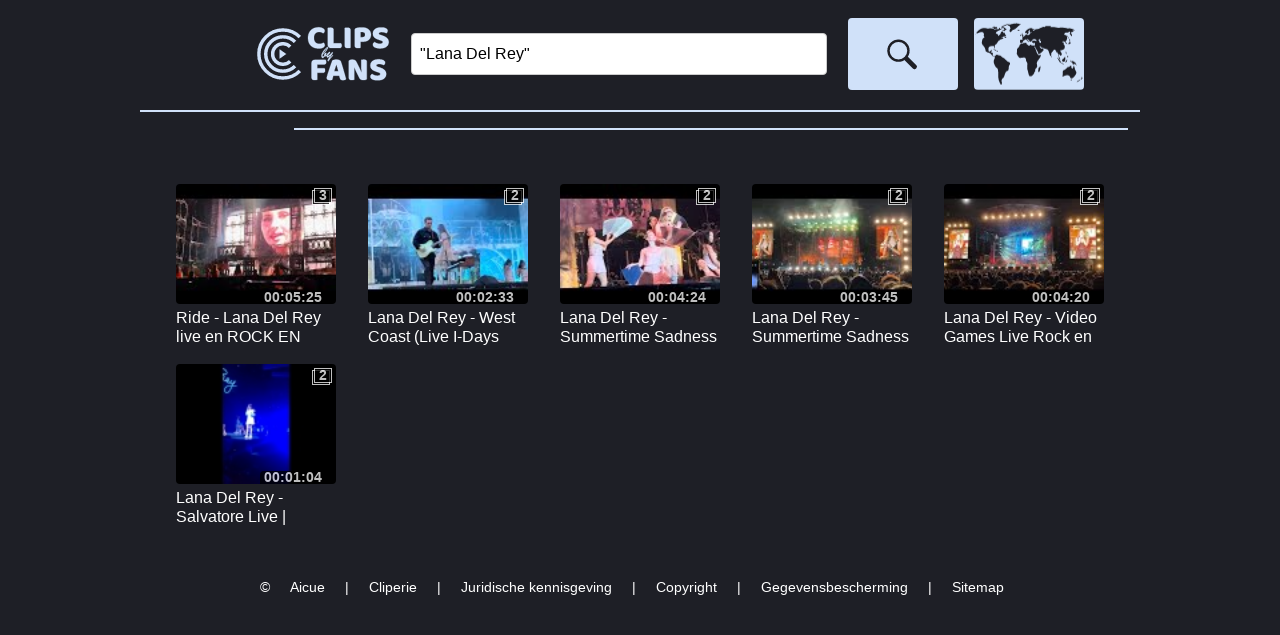

--- FILE ---
content_type: text/html; charset=utf-8
request_url: https://www.clips-by-fans.com/nl/artist/lana-del-rey
body_size: 14592
content:

<!DOCTYPE html PUBLIC "-//W3C//DTD XHTML 1.0 Transitional//EN" "http://www.w3.org/TR/xhtml1/DTD/xhtml1-transitional.dtd">
<html lang="nl" xmlns="http://www.w3.org/1999/xhtml"><head id="Head"><meta http-equiv="content-type" content="text/html;charset=utf-8" /><title>
	Clips van fans | Lana Del Rey
</title><link rel="stylesheet" href="styles/rd-min.css?v=1015" /><link rel="icon" sizes="16x16" type="image/png" href="images/logoS_16x16.png?v=1002" /><link rel="icon" sizes="32x32" type="image/png" href="images/logoS_32x32.png?v=1002" /><link rel="icon" sizes="64x64" type="image/png" href="images/logoS_64x64.png?v=1002" /><link rel="icon" sizes="128x128" type="image/png" href="images/logoS_128x128.png?v=1002" /><link rel="icon" sizes="256x256" type="image/png" href="images/logoS_256x256.png?v=1002" /><link rel="icon" sizes="any" type="image/svg+xml" href="images/logoS.svg?v=1002" /><meta name="viewport" content="width=device-width" /><meta name="keywords" content="Lana, Del, Rey, clip, fan, video, koppeling" /><meta name="description" content="Een webplatform voor clipassemblage voor video&amp;#39;s van fans." /><meta name="home_url" content="https://www.clips-by-fans.com/" /><meta name="document-state" content="dynamic" /><meta name="distribution" content="global" /><meta name="rating" content="general" /><meta name="revisit" content="9 days" /><meta name="revisit-after" content="9 days" /><meta name="resource-type" content="document" /><meta name="audience" content="all" /><meta name="robots" content="index,follow,all" /><meta http-equiv="robots" content="index,follow,all" /></head><body onload="generic_init();" oncontextmenu="return false;"><noscript><p>Your browser does not support JavaScript.</p><p>You can download JavaScript-enabled browser from e.g. <a href="https://www.google.com/chrome">https://www.google.com/chrome</a>.</p><p>Compatible browser list includes, but is not limited to: Chrome 48.0+, Edge 41.0+, Firefox 48.0+, Opera 36.0+, Safari 10.0+.</p></noscript><form method="post" action="/nl/artist/lana-del-rey" id="FormContent" enctype="multipart/form-data">
<div class="aspNetHidden">
<input type="hidden" name="__EVENTTARGET" id="__EVENTTARGET" value="" />
<input type="hidden" name="__EVENTARGUMENT" id="__EVENTARGUMENT" value="" />
<input type="hidden" name="__VIEWSTATE" id="__VIEWSTATE" value="[base64]/FUxDEKmiROKwZHLXy5p21lbp4mCAVl5XLZrlIBKLBorq/ECAG5PjUGi0DBNEn3cWO6d3ryCdw35XrViqs/QN3zfUisKNz50t5THNYlar3J6e9tM1dGXzCzxpZ0YOLE1a6yh6zpVmMFYe0gZF+6NUpPx89/zgio1tZi4ldf7AnlxbE5+SjoMiwbQ3JLaA1PpuEkk/t8Dj6wHczInZM2KoY4vbKYFwh53J9IbbzKoRTFRAWExyu/[base64]/zTqmFdyj7LIs+aMmvNrPzjiPZFxtGXjBzYvo/CsM6oM4ijBQlRgT76nVcBd189SP9oVcbeNE1Wk2BhjXeM94QAhK6c2671ef0n510NIW/zouo5L89XLBl3JvZOQmmgvlyDU+9HhhyQ5LHyMrCc2iVbUK+bKC0Q9+01p1Kv6mtJXBz+kO7zFD4woSQzydDd3Db7I5sqyimOI0B96FEk5KDc9u+w3SISGhLxT0Lh18GEWPQpQ2XAQlDTBpORv/do9EvZliYccFS+zpASTFMI90i2nDhhLMRW7XSWryZpDzjDU8hmsS4L9LG+NJ5DYnVbjR6s5wINyoNyP2WBtyT0sRg39qCUaZI4PDz8QUIqS0MxSOsyuYbYtiZeWBr9MN4B4s/u/c/rjmMiQXu2kuK8zk8vkuBSshnSsxZ7XnBk7I5scv4t01ZbWbDP/NfQifEcAIj55Zm2D+7g4dywMyZDE6CQu4d2seqn3LuH6dJKby35TSFS+13uZ50CVzIG+zNa2g76awCjwxoy6tRcvwC28kn2eIF8YPHD/BJbKuCFkjGGfMOZTXJ2IjuzSChpGxACHejV8IuFIADK60kbi7r7BFvxyLR4NzILD54BKHwp0Kzgm32H4uRuxSr/HSPIqE6CkdGl4JoTovfKmyWs9JYCS5wRdjZf6idQ8QYZ5X0ORqE1YA6ZWpKfrWh92j63Vz/[base64]/dfR3eQ3sbDQb0muogj3iAwn/fffQgq11xeHsnzfT0qDQpLi/NWHCA8qHXdCMQQT+g/WLqCzvHEKTGOF2m84lDSN3uJy47cwlRyVjx6uB4AVHDcBEpGSL8UzikYK0TaAQPpnG3TDfNCMvVt765qKmCnsPN6AJUn5wWJqwIbnFepC9jMJ7Dfoe+BCBxhARiE3hok5/7p93Z1Vsc82sHS9NYUeUgEU3CJQuQWmiBibRqklag7AwEBSKX6WXgLUea+tHSWHZzOf9EGU9VbIdbj/4WouZ+bAgRj/B4MOEoYYM/GfPQmnVnyBMnr2OWdGFP0s9+Ir5pV2bUaMrX/7FDiq3NK5mdOfXeJSjf756d+d1FhMpPzuY9oEd0RRpHAUjspkOS3P2/kj+Kqys1/DSKwGApC2UBqZNuXCEE9kXJfqpQ7/5IHIZj+u1dwJGpW2FjrooW2yfHbQdtyPVB70+lNbJJC4XmKSLe4TDF3dfoXYrnRQAQv6U54ZOG8W2Q9IbYqXOaxu42gL3e9C4EvdL+yuu2Ko9dTXQdU4DydtbTM5rMCZZ7R4vdw4Mb1N8uCxjMGsMKvyMwOWvpvaku3MGeWa/kldTMsdKY4niJPTCis/e0kSV7jyK60EqDltX6OcsQbRtCzWC7Tq14gi+Ytv5Nyi/OBu9uel7ACdvVEGvC+9NtCjNSovgDr/k7FJf9f3BxLXCNZ8HXWQZnMEsnw/jW/WUNbx5fvOqcmmHwMQwxYkKIfftqTd/oWupHsQlEExlZ5BocisCz2Y0zAC4491iz/T7CKP/jwgDEfKj8mDVKnfRR7WfH3aQZ2+cmvjkryCgip+5uISqCWp1mqo5crovoIkF2TY3cSCLdlVLciGAvJp8IBNio0bpelFA/[base64]/S0lvJvz0NcBlcwNaAZo2l5irnZdvgfzS8C5OG4UL+t7bvmHVqDR5zXIQiPqL2EGMlve1TnriDRw6ELRtNfl3WcAjkd+TnlZ4mfA3Kk481TVMxbd4xBA6sZjItOrOoM5OmETkkuKqLlUXdTkCBbVHSjyIYWKaM9WFKLHWO6TObIGDdzqY0liauYF/XSW6mFGvUqsM1eFQNevOJCyPlHzx0I5R/[base64]/QVN2HblH6xn5yzbjMPmNvOknHNphyHQQpwhm97tdXh/TxY3+WkK+asG7R1/61+sckrxOlRjGXa8ac5bJBP866MYVk8+AHkWK1r19gSnhSw3BdJzJ5UOlzqOQsqlgfg1CQ9YUD8UcyguFq1FloVXEObdzXPBcUuT7AhN/6UG32OiigETE6ef3+Q1NFlOQ8i6qAvO5cR5t0WRkmaHrIzfpWSoFtNFdzOmMYk4MeIR7h1EpLb3mYHwFvjmz/ydsIq+BBXZjZgy7dyWw6ciyOMMgutGGY8Ful+UgFRGA6DwmePMZW8AA1/a5zZPpSM+gVoukECb70+fwsAw3UJhbAKBDcwcdGtptEP6OY9CMz+3VpubW2FQnKZ62YJkmqGYG6E4x4dLSsKIv7UAVsF9ooFuMeDoiWlGa2clKTRnG+/kDowsD9gjxprAYz4BV9V2YReAyL28oSS4fhXlrh8f4xBMgvzdKiCN0SUDuLxSKYBHAYvDqrdzraHlKGE/M31xsmCLs0dEGR7ASMhAwkEqo0aJvRKJC+lj8YSnDvRWarEA39MllvX0T0oajWbXSl3TE8tmGGMglyEOVgoWoa3DEYOBMAVtadkOuuxZRsvg2uOFCzH+FO378EMsLImZRbzn/ZVSFSmEU/6oG4vpkjEyxd5Yf7FD85gH4WTjuO7Xh/a3TVGSsUo3MzK1i3IXLWaUsrX2VvtoYCRLXDj0ACxrbkBRZEG9XzyGiA8BDaU8hQgwYkVDWzqsqjRs9prJVlNVUcmat9Lou6+jxLUNnzLNVrCrXUD8Y9QgxoU3gvob3lgZCR5HJA6BPqiGBeAgGA1vJYub2eEtkno9AJoU2ncdccNpC9tF4/TZYGiZgUeKY5AaYGBuMhI3rm2HeTjdewmefmHbv/uh20fYsDGEpJgIt/GCcq/GUHzF5kdCtZKSTu18PIZrpYWKsS8ftWLWjoFu7HUsZnFkbuAd1QgVL1tSKVMbrSefPeXB/KAFof+Cw50mSdf5spKAEJ57482uVNJe2GIrZBEKKuTnOZZzAFzXk9kwrTfc5w3HZA8/xxbDW+zBYZio4LRTPq2ZilCxV9YtbGXUtmBRSq0sIkUsnMlcd1JWxjXQXVTA3gcNaw3ttH0lwzW7YkgCH7C+WiwNJEFd8SSGjrCTnwnA1RIEdkFTt4qPhvto5C2p8VoiHB6LbXCIzG861MuySbK+Ta8R0Cxz0/Mg9adN9JVxdKJk3WH5ZEenBhecrZ40adCSN2yqErbGU1ZQAsIPe9wcYpTd/wCY1v0nJbNFKeTQgkA9fCQlsPpXn3CcDOBKOpZui9OXMDBZJddoW2ADbM+w9ZxtcBMqc+SXdAWOyGR6Wlgv2Vl/mBfub0tU9KwnYF7CNcXnnlbvKn4snFkbUEOpd7H7wxZ3CCLhV74NQmOFaIIv1GWC1o6wfGC552uRZ0IdVlHjf1IyV7yxuHwYpPxYmnZ1Q9biUJiI4anG0reZhGsT7bYVB2/vrROgXJTmHPj7pOsqaQEG9+ssA3snzinEDswk4JxTYutBzXTU2k5yzvJIaC5KJv5ohFTvbLfwMBfx6MQVZU41gBVOZBNlb6/+adf1FtfN3Six/PBW5zL/eIjlRCz8B8mTeAFEE28bjdsMjSAiEAPnkHH25GDp4Umyrabygp9HpLLjgkJCb7mfGV9s9axlROw1uTqmqz/X68CGNaC1OSQQHQXiizjsKouqKzUwdpRDda6bRps63yDCJVFvF0Nmf/mwoTQO0HYoLNcNuyZlszOVXv3E3iqYWtlUPO50fU71A2kWQtg3ebTMHidc+zcseBkqQ9JZt9icemEOB5F7O40MkOY/tD/VfVYwbTNx4jKIV1rk9Qesl4+OWF5zKL6bzfVMlArQ64bMK2H7yN3XVXu7lps86UxSC+bIvXCsPiKP2HBrzeZtQ0rdjWtTz/OytKQOWBtEbSj4WIIEumR7LmCr+i7yHzG4E1i3xjTK2gQfgFmxeFpyqX6oboGkR69ET1qsC/IBha9dpuKSvy9ft7v2NSjVbyzAYZChf+K6cQ2vNLEmeLF4ct1AsXPeSwecij6J/udWATSY1g5xlGe87W+EfiavA02v7krSd0qiGCFI1XKtec7+Dvhvxhn8mYOA7/8KSbrnYgyfDUn4fygYklyioLPYCR2+GOH1Aky/v0l+VTunBAZZoEud4Uec3GWrrxuHyIEFQvnI7O3TaryhBXJKSvdGMFnfniEJqJtkDgnTfvFyB8sgutgSQieE9f/ydP0OkGoZHolg8IDe3nv6GSAHlqMro/NwXGjSqsKqqnHIwXMT4jbvtefUkRx/a7cQt9zQnmgy28p1akBcY/m0WKkeOMHx27oOUy0LOPBv0q+VHiyL/UmPd7IQG433Dd7fBtyV3Xpa+7aPU7yyaraxXwMRC2w89gPLNUPsadMJdqAHAgCf7bgdLb99G3z6rN9/dadGb23HiuqiiHi1QlXSChtwS/Ge1UtZI0W8wDlgoPjroCzBw0fzZpEGaIE1hlk+bDXlJ1btgHqBBPpBT+09hhayz/myJb+FtqCrMp9xWen8/N00EbiQSoxW//[base64]/[base64]/01DAAXxTU9FenBdvTu26qMveo6ZQMvHkj9CTud7SA6fARzDXuBQrXoHPwoEBIiAawoUvfVVV1Ek+97OMhhQj+hK9YIHo95nVzQQZCR78XBRhbd7tTQQY0A1mTYDHsIOG3gUmkRG2A3tP0qFcreBGtz72OGJ8qGs5m45/l67xJ1GfZIuS/hZnCR9ygPFaEBjgEUoYbqnRoIkJnX9JOBdntldPROG4g+Xaq4dg/T+CGQ7FulHBy2KhyKxqyekCMnd2lWf+Tz8Tw5g33n5k7Zw+4dx73Cdj2qR9LGbWDlg/Ub1egkygTCoZeAMkscfMTp7p2RfPcxTlHuCpNhL1DnA6izuJntP/mmUXoZkL8fDKxpl3mJ6/jY3HDeU5JIrGQtzlMc2cvMC0tvVOPr5OHfuYNtgYWMSIm71R0VXW+LgreDDnwoqQy4rF+CALJXFEcL4XQIyV9on8/B+V/8vtXV01ZOYBSeakoIm39hg47IQwVoCpLZdz2xaC5UqAB2IukF7mfKspOWVYkrvAnuhuquC2Q4VVwGsdi6x7thXBNy4Zz5NwTXoXt9NEOQ5HbEgrMuSatzqIrZf/0o193+yiz4Zz3VONxOnBjmDTE7KxDv5mpREx7dUzc1kyvDfZhGYFHGeG8fQhJBpnSKNNvmyJvdUYP6xeLI+01HrM9KgrRna30Rlqb0e3UcfsozLdC+oMhJgOz9C1/VyRu+9gsmcDEB6yb6298Uyosxq3nE4sMBTZnynaXhxs4CYW5XVY7G6g4SWMHfbtarwYjuTV+jZeGGaXHMQfWIf0fqHYrMMTCa3iv5oZoJ9S2jtFBIMBqmSYYhQEDpWdZDFnqk9c/IvXSxMqV1Bh0ISFovOQdyBhJ/GwNtGHSeTHP8S9AX3FHw==" />
</div>

<script type="text/javascript">
//<![CDATA[
var theForm = document.forms['FormContent'];
if (!theForm) {
    theForm = document.FormContent;
}
function __doPostBack(eventTarget, eventArgument) {
    if (!theForm.onsubmit || (theForm.onsubmit() != false)) {
        theForm.__EVENTTARGET.value = eventTarget;
        theForm.__EVENTARGUMENT.value = eventArgument;
        theForm.submit();
    }
}
//]]>
</script>


<script src="/WebResource.axd?d=pynGkmcFUV13He1Qd6_TZBLHsc_vHRxOuutX6GuLYvVC--1ierBJSpYy4cAKE0cK4sNq8zX60wU-a-Gcsj5HtA2&amp;t=638628296640000000" type="text/javascript"></script>


<script src="/ScriptResource.axd?d=uHIkleVeDJf4xS50Krz-yJUUtXswecOZO1X2xeyTF6B7aKh9cIrPF3Bhow6cXNQcnQwg2w2Gq60C9zzjvoR-DBYNoSG8chMnYtCdNFJL5eDTkik9V_g4lo4eMbBe-4XUsIgAbrm64clRbE-icj1n-6eY43UZWedZLOZnaQmjKRs1&amp;t=2a9d95e3" type="text/javascript"></script>
<script src="/ScriptResource.axd?d=Jw6tUGWnA15YEa3ai3FadPhUFSFh9o3bnDsy315ZCGsMU987ivxSUSYp6aM2sdxZYNaWDCNVqGoopSL7qKS8AU1XEi9gRv4p-oyMue1iwZvbQMinxZ_plVIsaps_blZTmQhPpvMVSonJSq7QAO2lKdgQc_g8A5Ba3BOas-Faemg1&amp;t=2a9d95e3" type="text/javascript"></script>
<script src="../../scripts/rd-min.js?v=1014" type="text/javascript"></script>
<div class="aspNetHidden">

	<input type="hidden" name="__VIEWSTATEGENERATOR" id="__VIEWSTATEGENERATOR" value="CA0B0334" />
	<input type="hidden" name="__EVENTVALIDATION" id="__EVENTVALIDATION" value="ZKHde32Cq7I0ilHAT+ezNbobL/jS+sBdpyjip64l0YxQs+aKHbMqlV7vDYsZQ1ZPUEYu0WuOmI2s1spevrjoMp4qZ56rXTS0PhAk0eihd5DcB3iHZDGaZNXW7mTiXqKQfxgmhs8FvMI+Kk77e9H9fxUQ9ocVgYbPh2AjMZ+LS/9i7f2Cnzq8fvHFwChm4pgHOyAjOMpDJmnhKgvUEdfpKG3PZmKJzj3NIKAe2QH8HFYXoYfKD8CAD682UePAXpzu" />
</div><script type="text/javascript">
//<![CDATA[
Sys.WebForms.PageRequestManager._initialize('ScriptManager', 'FormContent', ['tupMenu1','upMenu1','tupMenu2','upMenu2','tupMenu3','upMenu3','tupMenu4','upMenu4','tupContent','upContent','tupTimelineHeader','upTimelineHeader','tupTimelineFooter','upTimelineFooter','tupSuggestions','upSuggestions','tUpdatePanelControls','UpdatePanelControls','tupFooter','upFooter'], ['_Lang','_Lang','_Menu','_Menu','_Search','_Search','_GCID','_GCID'], [], 90, '');
//]]>
</script>

<div id="UpdateProgressGeneral" style="display:none;">
	<div class="progress"></div>
</div><div id="menuOuter"><header><ul id="nav"><li class="litop"><div id="li0Outer"><a onmousedown="go('li0');" onmouseup=""><div id="li0"></div></a></div></li><li class="litop"><div id="liSearch"><input id="inputSearch" name="inputSearch" type="search" dir="auto" onkeydown="if (event.keyCode == 13) { event.preventDefault(); go('li1'); }" class="inputSearch" placeholder="Search..." value="&quot;Lana Del Rey&quot;" tabindex="1"/></div></li><li class="litop"><div id="li1Outer"><a onmousedown="go('li1');" onkeydown="if (event.keyCode == 13) go('li1');" onmouseup="" tabindex="2"><div id="li1"></div></a></div></li><li class="litop"><a onmousedown="go('li2');" onmouseup=""><div id="li2P"><div id="upMenu1">
	Speelmodus
</div></div><div id="li2"><div id="upMenu2">
	Expert modus
</div></div></a></li><li class="litop"><a onmousedown="go('li3');" onmouseup=""><div id="li3"><div id="upMenu3">
	Expert modus
</div></div></a></li><li class="litop"><a onmousedown="go('liLanguage');" onmouseup=""><div id="liLanguage"></div></a></li><li class="litop"><a onmousedown="go('li4');" onmouseup=""><div id="li4"><div id="upMenu4">
	Aanmelden
</div></div></a></li></ul><div class="floatfix"></div><div id="divLanguage"><ul id="language" class="submenu"><li><a onmousedown="go('lang1');" onmouseup=""><div data-name="langXX" id="lang1">English</div></a></li><li><a onmousedown="go('lang19');" onmouseup=""><div data-name="langXX" id="lang19">Français</div></a></li><li><a onmousedown="go('lang22');" onmouseup=""><div data-name="langXX" id="lang22">Deutsch</div></a></li><li><a onmousedown="go('lang32');" onmouseup=""><div data-name="langXX" id="lang32">Italiano</div></a></li><li><a onmousedown="go('lang45');" onmouseup=""><div data-name="langXX" id="lang45">Português</div></a></li><li><a onmousedown="go('lang51');" onmouseup=""><div data-name="langXX" id="lang51">Español</div></a></li><li><a onmousedown="go('lang15');" onmouseup=""><div data-name="langXX" id="lang15">Nederlands</div></a></li><li><a onmousedown="go('lang47');" onmouseup=""><div data-name="langXX" id="lang47">Русский</div></a></li><li><a onmousedown="go('lang4');" onmouseup=""><div data-name="langXX" id="lang4">العربية</div></a></li><li><a onmousedown="go('lang35');" onmouseup=""><div data-name="langXX" id="lang35">한국의</div></a></li><li><a onmousedown="go('lang11');" onmouseup=""><div data-name="langXX" id="lang11">中国的</div></a></li><li><a onmousedown="go('lang33');" onmouseup=""><div data-name="langXX" id="lang33">日本の</div></a></li><li><a onmousedown="go('lang27');" onmouseup=""><div data-name="langXX" id="lang27">हिंदी</div></a></li><li><a onmousedown="go('lang59');" onmouseup=""><div data-name="langXX" id="lang59">اردو</div></a></li><li><a onmousedown="go('lang55');" onmouseup=""><div data-name="langXX" id="lang55">తెలుగు</div></a></li><li><a onmousedown="go('lang8');" onmouseup=""><div data-name="langXX" id="lang8">বাঙ্গালী</div></a></li></ul></div></header><div id="line2"></div><div id="line3"></div><div id="line4"></div></div><span class="hidden">Een webplatform voor clipassemblage voor video&#39;s van fans.</span><span class="hidden"><span class="mediaControlZ0"></span><span class="mediaControlZ1"></span><span class="timelineFont"></span><span class="timelineLine"></span><span class="timelineBGM"></span><span class="timelineBGB"></span><span class="timelinePSelection"></span><span class="timelinePSelectionBG"></span><span class="timelinePMoveSelection"></span><span class="timelinePMoveSelectionBG"></span><span class="timelineCSelection"></span></span><div id="contentOuter"><div id="contentContainer">
<div id="upContent">
	
<div dir="auto"><h1>&nbsp;</h1><div></div></div><div class="clearfix"><ul><li><div class="summaryItem"><a href="javascript:open('125057');"><span class="summaryItemThumbnail"><img src="https://i.ytimg.com/vi/brhosZy9bOg/default.jpg" alt="Thumbnail" width="160" height="120" /><span class="summaryItemThumbnailTime">00:05:25</span><span class="summaryItemThumbnailStatBG">3</span><span class="summaryItemThumbnailStat">3</span></span></a><span class="summaryItemInfo"><span class="summaryItemInfoTitle" title="Ride - Lana Del Rey live en ROCK EN SEINE PARIS">Ride - Lana Del Rey live en ROCK EN SEINE PARIS</span></span></div></li><li><div class="summaryItem"><a href="javascript:open('125064');"><span class="summaryItemThumbnail"><img src="https://i.ytimg.com/vi/f-j0T88Caj4/default.jpg" alt="Thumbnail" width="160" height="120" /><span class="summaryItemThumbnailTime">00:02:33</span><span class="summaryItemThumbnailStatBG">2</span><span class="summaryItemThumbnailStat">2</span></span></a><span class="summaryItemInfo"><span class="summaryItemInfoTitle" title="Lana Del Rey - West Coast (Live I-Days Milano 4th June 2024)">Lana Del Rey - West Coast (Live I-Days Milano 4th June 2024)</span></span></div></li><li><div class="summaryItem"><a href="javascript:open('125062');"><span class="summaryItemThumbnail"><img src="https://i.ytimg.com/vi/VKnLp1gz7QU/default.jpg" alt="Thumbnail" width="160" height="120" /><span class="summaryItemThumbnailTime">00:04:24</span><span class="summaryItemThumbnailStatBG">2</span><span class="summaryItemThumbnailStat">2</span></span></a><span class="summaryItemInfo"><span class="summaryItemInfoTitle" title="Lana Del Rey - Summertime Sadness (Live I-Days Milano 4th June 2024)">Lana Del Rey - Summertime Sadness (Live I-Days Milano 4th June 2024)</span></span></div></li><li><div class="summaryItem"><a href="javascript:open('125060');"><span class="summaryItemThumbnail"><img src="https://i.ytimg.com/vi/Z4BKQIPUIwU/default.jpg" alt="Thumbnail" width="160" height="120" /><span class="summaryItemThumbnailTime">00:03:45</span><span class="summaryItemThumbnailStatBG">2</span><span class="summaryItemThumbnailStat">2</span></span></a><span class="summaryItemInfo"><span class="summaryItemInfoTitle" title="Lana Del Rey - Summertime Sadness Live Rock en Seine Paris 21.08.2024">Lana Del Rey - Summertime Sadness Live Rock en Seine Paris 21.08.2024</span></span></div></li><li><div class="summaryItem"><a href="javascript:open('125055');"><span class="summaryItemThumbnail"><img src="https://i.ytimg.com/vi/SsXd5C8TwrA/default.jpg" alt="Thumbnail" width="160" height="120" /><span class="summaryItemThumbnailTime">00:04:20</span><span class="summaryItemThumbnailStatBG">2</span><span class="summaryItemThumbnailStat">2</span></span></a><span class="summaryItemInfo"><span class="summaryItemInfoTitle" title="Lana Del Rey - Video Games Live Rock en Seine Paris 21.08.2024">Lana Del Rey - Video Games Live Rock en Seine Paris 21.08.2024</span></span></div></li><li><div class="summaryItem"><a href="javascript:open('123644');"><span class="summaryItemThumbnail"><img src="https://i.ytimg.com/vi/UZTYBMEpRI4/default.jpg" alt="Thumbnail" width="160" height="120" /><span class="summaryItemThumbnailTime">00:01:04</span><span class="summaryItemThumbnailStatBG">2</span><span class="summaryItemThumbnailStat">2</span></span></a><span class="summaryItemInfo"><span class="summaryItemInfoTitle" title="Lana Del Rey - Salvatore Live | Montreux">Lana Del Rey - Salvatore Live | Montreux</span></span></div></li></ul></div><div class="summaryButtonOuter"></div>
</div></div></div><div id="mediaOuter"><div id="mediaSrcContainer"><video id="mediaC1" width="0" height="0" preload="none"></video><canvas id="mediaC1_tmp" width="0" height="0"></canvas><video id="mediaC2" width="0" height="0" preload="none"></video><canvas id="mediaC2_tmp" width="0" height="0"></canvas></div><div id="mediaContainer" class="mediaContainer"><canvas id="mediaC_res" width="320" height="240"></canvas><div id="mediaExt"><div id="mediaYT1"></div><div id="mediaYT2"></div></div></div><div id="mediaContainerLink" class="mediaContainerLink"><a onmousedown="maximize();" onmouseup=""><div id="mediaContainerLinkInt" class="mediaContainerLinkInt"></div></a></div><div id="mediaContainerLinkMP" class="mediaContainerLinkMP"><a onmousedown="play();" onmouseup=""><div id="mediaContainerLinkMPInt" class="mediaContainerLinkMPInt"></div></a></div><div id="controlLContainer"><canvas id="controlLC" width="120" height="120"></canvas></div><div id="controlLDContainer"><div id="controlLD"><a onmousedown="media_player.loop();" onmouseup=""><div id="controlLoop" class="buttonLoopOff"></div></a></div></div><div id="controlCContainer"><div id="controlCD"><span id="mediaInfo"></span></div></div><div id="controlRContainer"><canvas id="controlRC" width="120" height="120"></canvas></div><div id="controlRDContainer"><div id="controlRD" class="controlRD"><a onmousedown="media_player.displayMode();" onmouseup=""><div id="controlDisplayMode" class="buttonFullScreenOff"></div></a></div></div><div id="timelineContainer" class="timelineContainer"><div id="timelineHeaderLeft"><input id="ButtonZoomOut" type="button" value="-" onmousedown="timeline_controls.zoomOut();" onmouseup="" /><input id="SliderZoom" type="range" min="6" max="20" step="1" value="14" onchange="timeline_controls.zoom();" /><input id="ButtonZoomIn" type="button" value="+" onmousedown="timeline_controls.zoomIn();" onmouseup="" /></div><div id="timelineHeaderCenter">
<div id="upTimelineHeader">
	<div dir="auto">Tijd: <bdi><span id="spanFocalTime" class="spanInfoLong"></span></bdi>, stroom: <bdi><span id="spanFocalId" class="spanInfoShort"></span></bdi>, selectie: [<bdi><span id="spanFocalBinTimeStart" class="spanInfoLong"></span></bdi>, <bdi><span id="spanFocalBinTimeStop" class="spanInfoLong"></span></bdi>] </div>
</div></div><div id="timelineHeaderRight"><input id="ButtonEditMode" type="button" class="buttonOn" value="clip" onmousedown="timeline_controls.onEditMode();" onmouseup="" /></div><canvas id="timeline" width="1000" height="430" class="timelineZ1"></canvas><canvas id="timelineC" width="1000" height="430" class="timelineZ2"></canvas><canvas id="timelineS" width="1000" height="430" class="timelineZ3"></canvas><div id="timelineFooter"><input id="ButtonShiftLeft" type="button" value="<<" onmousedown="timeline_controls.shiftLeft(true);" onmouseup="timeline_controls.shiftLeft(false);" onmouseout="timeline_controls.shiftLeft(false);" /><input id="SliderRange" type="range" min="0" max="4200" step="1" value="0" onchange="timeline_controls.shift();" /><input id="ButtonShiftRight" type="button" value=">>" onmousedown="timeline_controls.shiftRight(true);" onmouseup="timeline_controls.shiftRight(false);" onmouseout="timeline_controls.shiftRight(false);" /></div><div id="timelineFooterInfo">
<div id="upTimelineFooter">
	<span id="spanTimelineFooterInfo1" dir="auto" class="hidden">Interacteer met de tijdlijn media selecties, houd een selectie vast en laat deze los van een stream naar andere.</span><span id="spanTimelineFooterInfo2" dir="auto" class="hidden">Interacteer met de tijdlijn media, klik op het segment om te spelen.</span><span id="spanTimelineFooterInfo3" dir="auto" class="hidden warning">Geen media geopend. Klik op logo of zoek, selecteer media om te openen en klik vervolgens op expertmodus.</span><script type="text/javascript">function pageLoad() { timeline_controls.updateFooterInfo(); };</script>
</div></div></div><div id="suggestionContainer" class="suggestionContainer">
<div id="upSuggestions">
	
<div dir="auto"><h2>Vergelijkbare clips</h2><div></div></div><div class="clearfix"><ul><li><div class="suggestionItem"><a href="javascript:open('125810');"><span class="suggestionItemThumbnail"><img src="https://i.ytimg.com/vi/PheplYia46U/default.jpg" alt="Thumbnail" width="96" height="72" /><span class="suggestionItemThumbnailTime">00:03:19</span><span class="suggestionItemThumbnailStatBG">2</span><span class="suggestionItemThumbnailStat">2</span></span></a><span class="suggestionItemInfo"><span class="suggestionItemInfoTitle" title="Halestorm - Freak Like Me 7/11/24 Noblesville IN (4K &amp; MV88)">Halestorm - Freak Like Me 7/11/24 Noblesville IN (4K &amp; MV88)</span></span></div></li><li><div class="suggestionItem"><a href="javascript:open('125075');"><span class="suggestionItemThumbnail"><img src="https://i.ytimg.com/vi/qIyUAjmpi2M/default.jpg" alt="Thumbnail" width="96" height="72" /><span class="suggestionItemThumbnailTime">00:02:59</span><span class="suggestionItemThumbnailStatBG">2</span><span class="suggestionItemThumbnailStat">2</span></span></a><span class="suggestionItemInfo"><span class="suggestionItemInfoTitle" title="CCCP - Oh! Battagliero (live @ Romano d’Ezzelino 12/7/2024)">CCCP - Oh! Battagliero (live @ Romano d’Ezzelino 12/7/2024)</span></span></div></li><li><div class="suggestionItem"><a href="javascript:open('124100');"><span class="suggestionItemThumbnail"><img src="https://i.ytimg.com/vi/bzJfv-pcKSE/default.jpg" alt="Thumbnail" width="96" height="72" /><span class="suggestionItemThumbnailTime">00:03:17</span><span class="suggestionItemThumbnailStatBG">2</span><span class="suggestionItemThumbnailStat">2</span></span></a><span class="suggestionItemInfo"><span class="suggestionItemInfoTitle" title="Haddaway - What is love (Remix) Spice Music Festival Bulgaria 2019">Haddaway - What is love (Remix) Spice Music Festival Bulgaria 2019</span></span></div></li><li><div class="suggestionItem"><a href="javascript:open('124008');"><span class="suggestionItemThumbnail"><img src="https://i.ytimg.com/vi/UuZ2E9j2ljs/default.jpg" alt="Thumbnail" width="96" height="72" /><span class="suggestionItemThumbnailTime">00:02:58</span><span class="suggestionItemThumbnailStatBG">2</span><span class="suggestionItemThumbnailStat">2</span></span></a><span class="suggestionItemInfo"><span class="suggestionItemInfoTitle" title="张艺兴 Lay Zhang Sheep (羊) Metamoon Music Festival 11/26/22">张艺兴 Lay Zhang Sheep (羊) Metamoon Music Festival 11/26/22</span></span></div></li><li><div class="suggestionItem"><a href="javascript:open('124006');"><span class="suggestionItemThumbnail"><img src="https://i.ytimg.com/vi/_qpyO2xi0tg/default.jpg" alt="Thumbnail" width="96" height="72" /><span class="suggestionItemThumbnailTime">00:03:04</span><span class="suggestionItemThumbnailStatBG">2</span><span class="suggestionItemThumbnailStat">2</span></span></a><span class="suggestionItemInfo"><span class="suggestionItemInfoTitle" title="张艺兴 Lay Zhang Veil (面纱) MetaMoon Music Festival 11/26/22 ‎">张艺兴 Lay Zhang Veil (面纱) MetaMoon Music Festival 11/26/22 ‎</span></span></div></li><li><div class="suggestionItem"><a href="javascript:open('124004');"><span class="suggestionItemThumbnail"><img src="https://i.ytimg.com/vi/w6EER2zljb0/default.jpg" alt="Thumbnail" width="96" height="72" /><span class="suggestionItemThumbnailTime">00:03:05</span><span class="suggestionItemThumbnailStatBG">2</span><span class="suggestionItemThumbnailStat">2</span></span></a><span class="suggestionItemInfo"><span class="suggestionItemInfoTitle" title="张艺兴 Lay Zhang Lit 莲 Metamoon Music Festival 11/26/22">张艺兴 Lay Zhang Lit 莲 Metamoon Music Festival 11/26/22</span></span></div></li></ul></div>
</div></div></div>
<div id="UpdatePanelControls">
	<input type="hidden" name="_Lang" id="_Lang" value="15" /><input type="hidden" name="_Menu0" id="_Menu0" value="Content" /><input type="hidden" name="_Menu" id="_Menu" value="Content" /><input type="hidden" name="_GCID" id="_GCID" /><input type="hidden" name="_Search" id="_Search" value="&quot;Lana Del Rey&quot;" /><input type="hidden" name="_Error" id="_Error" /><input type="submit" name="_UpdateFields" value="" id="_UpdateFields" style="display:none;height:0px;width:0px;" />
</div><div id="footerOuter"><footer dir="auto">
<div id="upFooter">
	<bdi>©</bdi> <bdi><a href="https://www.aicue.com/" target="_blank">Aicue</a></bdi><bdi> | <a href="https://www.cliperie.com/" target="_blank">Cliperie</a> | </bdi><a id="LN" onmousedown="go('LN');" onmouseup="">Juridische kennisgeving</a> | <a id="CR" onmousedown="go('CR');" onmouseup="">Copyright</a> | <a id="DP" onmousedown="go('DP');" onmouseup="">Gegevensbescherming</a> | <a id="SiteMap" href="/nl/sitemap" target="_self">Sitemap</a>
</div></footer></div>

<script type="text/javascript">
//<![CDATA[
menu_init(3);Sys.Application.add_init(function() {
    $create(Sys.UI._UpdateProgress, {"associatedUpdatePanelId":null,"displayAfter":500,"dynamicLayout":true}, null, null, $get("UpdateProgressGeneral"));
});
//]]>
</script>
</form></body></html>
